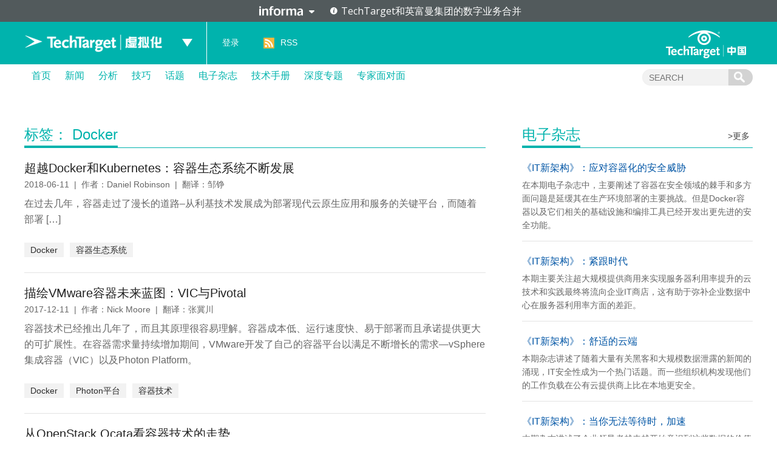

--- FILE ---
content_type: text/html; charset=UTF-8
request_url: https://searchvirtual.techtarget.com.cn/tag/10-3707/
body_size: 9338
content:
<!DOCTYPE html>
<html lang="zh-CN">
<head>
<meta charset="UTF-8" />
<link rel="preload" href="/wp-content/themes/searchsites/media/fonts/PublicSans-Regular.woff2" as="font" type="font/woff2">
<meta name="viewport" content="width=device-width" />
<link rel="stylesheet" type="text/css" href="https://searchvirtual.techtarget.com.cn/wp-content/themes/searchsites/style.css" />
<meta name="google-site-verification" content="9Zd-F090ediorVUPgoxdwd_pHaFyPqwc4YSebWwn7z0" />
<script type="text/javascript" src="/wp-content/themes/searchsites/media/js/techtarget-informa-banner.min.js"></script>
<script type="text/javascript" src="/wp-content/themes/searchsites/media/js/techtarget-informa-footer.min.js"></script>
<!-- Served from: 110 -->
<meta name='robots' content='index, follow, max-image-preview:large, max-snippet:-1, max-video-preview:-1' />
	<style>img:is([sizes="auto" i], [sizes^="auto," i]) { contain-intrinsic-size: 3000px 1500px }</style>
	
	<!-- This site is optimized with the Yoast SEO plugin v24.4 - https://yoast.com/wordpress/plugins/seo/ -->
	<title>Docker Archives - TechTarget虚拟化</title>
	<link rel="canonical" href="https://searchvirtual.techtarget.com.cn/tag/10-3707/" />
	<link rel="next" href="https://searchvirtual.techtarget.com.cn/tag/10-3707/page/2/" />
	<meta property="og:locale" content="zh_CN" />
	<meta property="og:type" content="article" />
	<meta property="og:title" content="Docker Archives - TechTarget虚拟化" />
	<meta property="og:url" content="https://searchvirtual.techtarget.com.cn/tag/10-3707/" />
	<meta property="og:site_name" content="TechTarget虚拟化" />
	<meta name="twitter:card" content="summary_large_image" />
	<script type="application/ld+json" class="yoast-schema-graph">{"@context":"https://schema.org","@graph":[{"@type":"CollectionPage","@id":"https://searchvirtual.techtarget.com.cn/tag/10-3707/","url":"https://searchvirtual.techtarget.com.cn/tag/10-3707/","name":"Docker Archives - TechTarget虚拟化","isPartOf":{"@id":"https://searchvirtual.techtarget.com.cn/#website"},"primaryImageOfPage":{"@id":"https://searchvirtual.techtarget.com.cn/tag/10-3707/#primaryimage"},"image":{"@id":"https://searchvirtual.techtarget.com.cn/tag/10-3707/#primaryimage"},"thumbnailUrl":"https://searchvirtual.techtarget.com.cn/wp-content/uploads/sites/10/2017/12/containers-vs-VMs.jpg","breadcrumb":{"@id":"https://searchvirtual.techtarget.com.cn/tag/10-3707/#breadcrumb"},"inLanguage":"zh-CN"},{"@type":"ImageObject","inLanguage":"zh-CN","@id":"https://searchvirtual.techtarget.com.cn/tag/10-3707/#primaryimage","url":"https://searchvirtual.techtarget.com.cn/wp-content/uploads/sites/10/2017/12/containers-vs-VMs.jpg","contentUrl":"https://searchvirtual.techtarget.com.cn/wp-content/uploads/sites/10/2017/12/containers-vs-VMs.jpg","width":260,"height":135,"caption":"如何解决常见VMware VIC和Docker容器问题"},{"@type":"BreadcrumbList","@id":"https://searchvirtual.techtarget.com.cn/tag/10-3707/#breadcrumb","itemListElement":[{"@type":"ListItem","position":1,"name":"Home","item":"https://searchvirtual.techtarget.com.cn/"},{"@type":"ListItem","position":2,"name":"Docker"}]},{"@type":"WebSite","@id":"https://searchvirtual.techtarget.com.cn/#website","url":"https://searchvirtual.techtarget.com.cn/","name":"TechTarget虚拟化","description":"企业级专业虚拟化网站","potentialAction":[{"@type":"SearchAction","target":{"@type":"EntryPoint","urlTemplate":"https://searchvirtual.techtarget.com.cn/?s={search_term_string}"},"query-input":{"@type":"PropertyValueSpecification","valueRequired":true,"valueName":"search_term_string"}}],"inLanguage":"zh-CN"}]}</script>
	<!-- / Yoast SEO plugin. -->


<style id='wp-emoji-styles-inline-css' type='text/css'>

	img.wp-smiley, img.emoji {
		display: inline !important;
		border: none !important;
		box-shadow: none !important;
		height: 1em !important;
		width: 1em !important;
		margin: 0 0.07em !important;
		vertical-align: -0.1em !important;
		background: none !important;
		padding: 0 !important;
	}
</style>
<link rel='stylesheet' id='wp-block-library-css' href='https://searchvirtual.techtarget.com.cn/wp-includes/css/dist/block-library/style.min.css?ver=87304ece7d0fd69c30b7fd51180d4f2b' type='text/css' media='all' />
<style id='classic-theme-styles-inline-css' type='text/css'>
/*! This file is auto-generated */
.wp-block-button__link{color:#fff;background-color:#32373c;border-radius:9999px;box-shadow:none;text-decoration:none;padding:calc(.667em + 2px) calc(1.333em + 2px);font-size:1.125em}.wp-block-file__button{background:#32373c;color:#fff;text-decoration:none}
</style>
<style id='global-styles-inline-css' type='text/css'>
:root{--wp--preset--aspect-ratio--square: 1;--wp--preset--aspect-ratio--4-3: 4/3;--wp--preset--aspect-ratio--3-4: 3/4;--wp--preset--aspect-ratio--3-2: 3/2;--wp--preset--aspect-ratio--2-3: 2/3;--wp--preset--aspect-ratio--16-9: 16/9;--wp--preset--aspect-ratio--9-16: 9/16;--wp--preset--color--black: #000000;--wp--preset--color--cyan-bluish-gray: #abb8c3;--wp--preset--color--white: #ffffff;--wp--preset--color--pale-pink: #f78da7;--wp--preset--color--vivid-red: #cf2e2e;--wp--preset--color--luminous-vivid-orange: #ff6900;--wp--preset--color--luminous-vivid-amber: #fcb900;--wp--preset--color--light-green-cyan: #7bdcb5;--wp--preset--color--vivid-green-cyan: #00d084;--wp--preset--color--pale-cyan-blue: #8ed1fc;--wp--preset--color--vivid-cyan-blue: #0693e3;--wp--preset--color--vivid-purple: #9b51e0;--wp--preset--gradient--vivid-cyan-blue-to-vivid-purple: linear-gradient(135deg,rgba(6,147,227,1) 0%,rgb(155,81,224) 100%);--wp--preset--gradient--light-green-cyan-to-vivid-green-cyan: linear-gradient(135deg,rgb(122,220,180) 0%,rgb(0,208,130) 100%);--wp--preset--gradient--luminous-vivid-amber-to-luminous-vivid-orange: linear-gradient(135deg,rgba(252,185,0,1) 0%,rgba(255,105,0,1) 100%);--wp--preset--gradient--luminous-vivid-orange-to-vivid-red: linear-gradient(135deg,rgba(255,105,0,1) 0%,rgb(207,46,46) 100%);--wp--preset--gradient--very-light-gray-to-cyan-bluish-gray: linear-gradient(135deg,rgb(238,238,238) 0%,rgb(169,184,195) 100%);--wp--preset--gradient--cool-to-warm-spectrum: linear-gradient(135deg,rgb(74,234,220) 0%,rgb(151,120,209) 20%,rgb(207,42,186) 40%,rgb(238,44,130) 60%,rgb(251,105,98) 80%,rgb(254,248,76) 100%);--wp--preset--gradient--blush-light-purple: linear-gradient(135deg,rgb(255,206,236) 0%,rgb(152,150,240) 100%);--wp--preset--gradient--blush-bordeaux: linear-gradient(135deg,rgb(254,205,165) 0%,rgb(254,45,45) 50%,rgb(107,0,62) 100%);--wp--preset--gradient--luminous-dusk: linear-gradient(135deg,rgb(255,203,112) 0%,rgb(199,81,192) 50%,rgb(65,88,208) 100%);--wp--preset--gradient--pale-ocean: linear-gradient(135deg,rgb(255,245,203) 0%,rgb(182,227,212) 50%,rgb(51,167,181) 100%);--wp--preset--gradient--electric-grass: linear-gradient(135deg,rgb(202,248,128) 0%,rgb(113,206,126) 100%);--wp--preset--gradient--midnight: linear-gradient(135deg,rgb(2,3,129) 0%,rgb(40,116,252) 100%);--wp--preset--font-size--small: 13px;--wp--preset--font-size--medium: 20px;--wp--preset--font-size--large: 36px;--wp--preset--font-size--x-large: 42px;--wp--preset--spacing--20: 0.44rem;--wp--preset--spacing--30: 0.67rem;--wp--preset--spacing--40: 1rem;--wp--preset--spacing--50: 1.5rem;--wp--preset--spacing--60: 2.25rem;--wp--preset--spacing--70: 3.38rem;--wp--preset--spacing--80: 5.06rem;--wp--preset--shadow--natural: 6px 6px 9px rgba(0, 0, 0, 0.2);--wp--preset--shadow--deep: 12px 12px 50px rgba(0, 0, 0, 0.4);--wp--preset--shadow--sharp: 6px 6px 0px rgba(0, 0, 0, 0.2);--wp--preset--shadow--outlined: 6px 6px 0px -3px rgba(255, 255, 255, 1), 6px 6px rgba(0, 0, 0, 1);--wp--preset--shadow--crisp: 6px 6px 0px rgba(0, 0, 0, 1);}:where(.is-layout-flex){gap: 0.5em;}:where(.is-layout-grid){gap: 0.5em;}body .is-layout-flex{display: flex;}.is-layout-flex{flex-wrap: wrap;align-items: center;}.is-layout-flex > :is(*, div){margin: 0;}body .is-layout-grid{display: grid;}.is-layout-grid > :is(*, div){margin: 0;}:where(.wp-block-columns.is-layout-flex){gap: 2em;}:where(.wp-block-columns.is-layout-grid){gap: 2em;}:where(.wp-block-post-template.is-layout-flex){gap: 1.25em;}:where(.wp-block-post-template.is-layout-grid){gap: 1.25em;}.has-black-color{color: var(--wp--preset--color--black) !important;}.has-cyan-bluish-gray-color{color: var(--wp--preset--color--cyan-bluish-gray) !important;}.has-white-color{color: var(--wp--preset--color--white) !important;}.has-pale-pink-color{color: var(--wp--preset--color--pale-pink) !important;}.has-vivid-red-color{color: var(--wp--preset--color--vivid-red) !important;}.has-luminous-vivid-orange-color{color: var(--wp--preset--color--luminous-vivid-orange) !important;}.has-luminous-vivid-amber-color{color: var(--wp--preset--color--luminous-vivid-amber) !important;}.has-light-green-cyan-color{color: var(--wp--preset--color--light-green-cyan) !important;}.has-vivid-green-cyan-color{color: var(--wp--preset--color--vivid-green-cyan) !important;}.has-pale-cyan-blue-color{color: var(--wp--preset--color--pale-cyan-blue) !important;}.has-vivid-cyan-blue-color{color: var(--wp--preset--color--vivid-cyan-blue) !important;}.has-vivid-purple-color{color: var(--wp--preset--color--vivid-purple) !important;}.has-black-background-color{background-color: var(--wp--preset--color--black) !important;}.has-cyan-bluish-gray-background-color{background-color: var(--wp--preset--color--cyan-bluish-gray) !important;}.has-white-background-color{background-color: var(--wp--preset--color--white) !important;}.has-pale-pink-background-color{background-color: var(--wp--preset--color--pale-pink) !important;}.has-vivid-red-background-color{background-color: var(--wp--preset--color--vivid-red) !important;}.has-luminous-vivid-orange-background-color{background-color: var(--wp--preset--color--luminous-vivid-orange) !important;}.has-luminous-vivid-amber-background-color{background-color: var(--wp--preset--color--luminous-vivid-amber) !important;}.has-light-green-cyan-background-color{background-color: var(--wp--preset--color--light-green-cyan) !important;}.has-vivid-green-cyan-background-color{background-color: var(--wp--preset--color--vivid-green-cyan) !important;}.has-pale-cyan-blue-background-color{background-color: var(--wp--preset--color--pale-cyan-blue) !important;}.has-vivid-cyan-blue-background-color{background-color: var(--wp--preset--color--vivid-cyan-blue) !important;}.has-vivid-purple-background-color{background-color: var(--wp--preset--color--vivid-purple) !important;}.has-black-border-color{border-color: var(--wp--preset--color--black) !important;}.has-cyan-bluish-gray-border-color{border-color: var(--wp--preset--color--cyan-bluish-gray) !important;}.has-white-border-color{border-color: var(--wp--preset--color--white) !important;}.has-pale-pink-border-color{border-color: var(--wp--preset--color--pale-pink) !important;}.has-vivid-red-border-color{border-color: var(--wp--preset--color--vivid-red) !important;}.has-luminous-vivid-orange-border-color{border-color: var(--wp--preset--color--luminous-vivid-orange) !important;}.has-luminous-vivid-amber-border-color{border-color: var(--wp--preset--color--luminous-vivid-amber) !important;}.has-light-green-cyan-border-color{border-color: var(--wp--preset--color--light-green-cyan) !important;}.has-vivid-green-cyan-border-color{border-color: var(--wp--preset--color--vivid-green-cyan) !important;}.has-pale-cyan-blue-border-color{border-color: var(--wp--preset--color--pale-cyan-blue) !important;}.has-vivid-cyan-blue-border-color{border-color: var(--wp--preset--color--vivid-cyan-blue) !important;}.has-vivid-purple-border-color{border-color: var(--wp--preset--color--vivid-purple) !important;}.has-vivid-cyan-blue-to-vivid-purple-gradient-background{background: var(--wp--preset--gradient--vivid-cyan-blue-to-vivid-purple) !important;}.has-light-green-cyan-to-vivid-green-cyan-gradient-background{background: var(--wp--preset--gradient--light-green-cyan-to-vivid-green-cyan) !important;}.has-luminous-vivid-amber-to-luminous-vivid-orange-gradient-background{background: var(--wp--preset--gradient--luminous-vivid-amber-to-luminous-vivid-orange) !important;}.has-luminous-vivid-orange-to-vivid-red-gradient-background{background: var(--wp--preset--gradient--luminous-vivid-orange-to-vivid-red) !important;}.has-very-light-gray-to-cyan-bluish-gray-gradient-background{background: var(--wp--preset--gradient--very-light-gray-to-cyan-bluish-gray) !important;}.has-cool-to-warm-spectrum-gradient-background{background: var(--wp--preset--gradient--cool-to-warm-spectrum) !important;}.has-blush-light-purple-gradient-background{background: var(--wp--preset--gradient--blush-light-purple) !important;}.has-blush-bordeaux-gradient-background{background: var(--wp--preset--gradient--blush-bordeaux) !important;}.has-luminous-dusk-gradient-background{background: var(--wp--preset--gradient--luminous-dusk) !important;}.has-pale-ocean-gradient-background{background: var(--wp--preset--gradient--pale-ocean) !important;}.has-electric-grass-gradient-background{background: var(--wp--preset--gradient--electric-grass) !important;}.has-midnight-gradient-background{background: var(--wp--preset--gradient--midnight) !important;}.has-small-font-size{font-size: var(--wp--preset--font-size--small) !important;}.has-medium-font-size{font-size: var(--wp--preset--font-size--medium) !important;}.has-large-font-size{font-size: var(--wp--preset--font-size--large) !important;}.has-x-large-font-size{font-size: var(--wp--preset--font-size--x-large) !important;}
:where(.wp-block-post-template.is-layout-flex){gap: 1.25em;}:where(.wp-block-post-template.is-layout-grid){gap: 1.25em;}
:where(.wp-block-columns.is-layout-flex){gap: 2em;}:where(.wp-block-columns.is-layout-grid){gap: 2em;}
:root :where(.wp-block-pullquote){font-size: 1.5em;line-height: 1.6;}
</style>
<style id='akismet-widget-style-inline-css' type='text/css'>

			.a-stats {
				--akismet-color-mid-green: #357b49;
				--akismet-color-white: #fff;
				--akismet-color-light-grey: #f6f7f7;

				max-width: 350px;
				width: auto;
			}

			.a-stats * {
				all: unset;
				box-sizing: border-box;
			}

			.a-stats strong {
				font-weight: 600;
			}

			.a-stats a.a-stats__link,
			.a-stats a.a-stats__link:visited,
			.a-stats a.a-stats__link:active {
				background: var(--akismet-color-mid-green);
				border: none;
				box-shadow: none;
				border-radius: 8px;
				color: var(--akismet-color-white);
				cursor: pointer;
				display: block;
				font-family: -apple-system, BlinkMacSystemFont, 'Segoe UI', 'Roboto', 'Oxygen-Sans', 'Ubuntu', 'Cantarell', 'Helvetica Neue', sans-serif;
				font-weight: 500;
				padding: 12px;
				text-align: center;
				text-decoration: none;
				transition: all 0.2s ease;
			}

			/* Extra specificity to deal with TwentyTwentyOne focus style */
			.widget .a-stats a.a-stats__link:focus {
				background: var(--akismet-color-mid-green);
				color: var(--akismet-color-white);
				text-decoration: none;
			}

			.a-stats a.a-stats__link:hover {
				filter: brightness(110%);
				box-shadow: 0 4px 12px rgba(0, 0, 0, 0.06), 0 0 2px rgba(0, 0, 0, 0.16);
			}

			.a-stats .count {
				color: var(--akismet-color-white);
				display: block;
				font-size: 1.5em;
				line-height: 1.4;
				padding: 0 13px;
				white-space: nowrap;
			}
		
</style>
<link rel="https://api.w.org/" href="https://searchvirtual.techtarget.com.cn/wp-json/" /><link rel="alternate" title="JSON" type="application/json" href="https://searchvirtual.techtarget.com.cn/wp-json/wp/v2/tags/3707" /><link rel="EditURI" type="application/rsd+xml" title="RSD" href="https://searchvirtual.techtarget.com.cn/xmlrpc.php?rsd" />
<!-- Google Tag Manager -->
<script>(function(w,d,s,l,i){w[l]=w[l]||[];w[l].push({'gtm.start':
new Date().getTime(),event:'gtm.js'});var f=d.getElementsByTagName(s)[0],
j=d.createElement(s),dl=l!='dataLayer'?'&l='+l:'';j.async=true;j.src=
'https://www.googletagmanager.com/gtm.js?id='+i+dl;f.parentNode.insertBefore(j,f);
})(window,document,'script','dataLayer','GTM-MJFGMC');</script>
<!-- End Google Tag Manager -->
		</head>
<body class="archive tag tag-docker tag-3707">
    <techtarget-informa-banner theme="light" language="cn" ></techtarget-informa-banner>
    <div id="header">
        <div class="header_inner">
            <div class="headernav">
                <div class="ttweblogo">
                    <h1>
                        <a href="/" title="TechTarget虚拟化">
                            <img src="/wp-content/themes/searchsites/media/images/ttvirtuallogo.png" alt="TechTarget虚拟化" />
                        </a>
                    </h1>
                </div>
                <div class="uplist">
                    <span class="up"></span>
                    <div class="uplistcon nobg">
                        <ul>
                            <li>
                                <a href="https://searchbi.techtarget.com.cn/" title="TechTarget商务智能" target="_blank">
                                    <span>
                                        search<b>BI</b>.com.cn
                                    </span> 商务智能网站
                                </a>
                            </li>
                            <li>
                                <a href="https://searchcio.techtarget.com.cn/" title="TechTarget信息化" target="_blank">
                                    <span>
                                        search<b>CIO</b>.com.cn
                                    </span>信息化网站
                                </a>
                            </li>
                            <li>
                                <a href="https://searchcloudcomputing.techtarget.com.cn/" title="TechTarget云计算" target="_blank">
                                    <span>search<b>CloudComputing</b>.com.cn</span>云计算网站
                                </a>
                            </li>
                            <li>
                                <a href="https://searchdatabase.techtarget.com.cn/" title="TechTarget数据库" target="_blank">
                                    <span>search<b>Database</b>.com.cn</span>数据库网站
                                </a>
                            </li>
                            <li>
                                <a href="https://searchdatacenter.techtarget.com.cn/" title="TechTarget数据中心" target="_blank">
                                    <span>search<b>DataCenter</b>.com.cn</span>数据中心网站
                                </a>
                            </li>
                            <li>
                                <a href="https://searchnetworking.techtarget.com.cn/" title="TechTarget网络" target="_blank">
                                    <span>search<b>Networking</b>.com.cn</span>网络网站
                                </a>
                            </li>
                            <li>
                                <a href="https://searchsecurity.techtarget.com.cn/" title="TechTarget安全" target="_blank">
                                    <span>search<b>Security</b>.com.cn</span>安全网站
                                </a>
                            </li>
                            <li>
                                <a href="https://searchstorage.techtarget.com.cn/" title="TechTarget存储" target="_blank">
                                    <span>search<b>Storage</b>.com.cn</span>存储网站
                                </a>
                            </li>
                            <li>
                                <a href="https://searchvirtual.techtarget.com.cn/" title="TechTarget虚拟化" target="_blank">
                                    <span>search<b>Virtual</b>.com.cn</span>虚拟化网站
                                </a>
                            </li>
                        </ul>
                    </div>
                </div>
            </div>
            <div class="line">
                <a href="/">
                    TechTarget虚拟化                </a>
            </div>
            <div class="loginlist">
                <ul>
                                    <li><a rel="nofollow" href="https://users.techtarget.com.cn/registration/searchvirtualcn/LoginRegister.page?fromURL=https%3A%2F%2Fsearchvirtual.techtarget.com.cn%2Ftag%2F10-3707%2F">登录</a></li>
                                    <li class="rss"><span></span><a href="https://searchvirtual.techtarget.com.cn/feed/" target="_blank" title="RSS订阅">RSS</a></li>
                </ul>
            </div>
            <div class="ttlogo">
                <a href="https://www.techtarget.com.cn/" class="img_logo" title="TechTarget中国" target="_blank">
                </a>
            </div>
        </div>
    </div>  

        <div id="nav">
            <div class="mainnav">
                <ul id="ctl17_nav_ul">
                    <li><a href="/" title="首页">首页</a></li>
                    
    <li>
        <a href="/news/" class="title">
            新闻        </a>

    </li>  

    <li>
        <a href="/analyses/" class="title">
            分析        </a>

    </li>  

    <li>
        <a href="/tips/" class="title">
            技巧        </a>

    </li>  

    <li>
        <a href="/topic/" class="title">
            话题        </a>

    </li>  

    <li>
        <a href="https://searchvirtual.techtarget.com.cn/ezine/" class="title">
            电子杂志        </a>

    </li>  

    <li>
        <a href="/guide/" class="title">
            技术手册        </a>

    </li>  

    <li>
        <a href="/microsite/" class="title">
            深度专题        </a>

    </li>  

    <li>
        <a href="/interviews/" class="title">
            专家面对面        </a>

    </li>  
                    
                </ul>
                <div class="searchcon">
                    <form target="_blank" action="/">
                        <input type="text" name="s" class="navsearchbox" maxlength="30" placeholder="SEARCH">
                        <input type="submit" class="navsubtn" value="">
                    </form>
                </div>
            </div>
        </div><div id="main">
        <div class="content">
            <div class="ctleft_o">
<div class="depthmic">
    <div class="title">
        <h1>
            <span>标签： Docker</span></h1>
    </div>
    
    <ul class="newslist">
            
        <li>
<h4>
                <a href="https://searchvirtual.techtarget.com.cn/10-25248/" title="超越Docker和Kubernetes：容器生态系统不断发展" target="_blank">
                    超越Docker和Kubernetes：容器生态系统不断发展</a></h4>
            <span>
                2018-06-11&nbsp;&nbsp;|&nbsp;&nbsp;作者：Daniel Robinson&nbsp;&nbsp;|&nbsp;&nbsp;翻译：邹铮                </span>
            

 <p>在过去几年，容器走过了漫长的道路&#8211;从利基技术发展成为部署现代云原生应用和服务的关键平台，而随着部署 [&hellip;]</p>
   <div class="infokey">
    <a href="https://searchvirtual.techtarget.com.cn/tag/10-3707/" rel="tag">Docker</a><a href="https://searchvirtual.techtarget.com.cn/tag/10-6406/" rel="tag">容器生态系统</a>  </div>
        </li>
        <li>
<h4>
                <a href="https://searchvirtual.techtarget.com.cn/10-25180/" title="描绘VMware容器未来蓝图：VIC与Pivotal" target="_blank">
                    描绘VMware容器未来蓝图：VIC与Pivotal</a></h4>
            <span>
                2017-12-11&nbsp;&nbsp;|&nbsp;&nbsp;作者：Nick Moore&nbsp;&nbsp;|&nbsp;&nbsp;翻译：张冀川                </span>
            

 <p>容器技术已经推出几年了，而且其原理很容易理解。容器成本低、运行速度快、易于部署而且承诺提供更大的可扩展性。在容器需求量持续增加期间，VMware开发了自己的容器平台以满足不断增长的需求—vSphere集成容器（VIC）以及Photon Platform。</p>
   <div class="infokey">
    <a href="https://searchvirtual.techtarget.com.cn/tag/10-3707/" rel="tag">Docker</a><a href="https://searchvirtual.techtarget.com.cn/tag/10-6394/" rel="tag">Photon平台</a><a href="https://searchvirtual.techtarget.com.cn/tag/10-3789/" rel="tag">容器技术</a>  </div>
        </li>
        <li>
<h4>
                <a href="https://searchvirtual.techtarget.com.cn/10-21090/" title="从OpenStack Ocata看容器技术的走势" target="_blank">
                    从OpenStack Ocata看容器技术的走势</a></h4>
            <span>
                2017-03-23&nbsp;&nbsp;|&nbsp;&nbsp;作者：蒋红冰                </span>
            

 <p>然而2017年2月，OpenStack社区却突然发布了OpenStack的第15个版本Ocata。这一版本的发布，与上一版本的发布时间间隔只有四个月。</p>
   <div class="infokey">
    <a href="https://searchvirtual.techtarget.com.cn/tag/10-3707/" rel="tag">Docker</a><a href="https://searchvirtual.techtarget.com.cn/tag/10-2553/" rel="tag">OpenStack</a><a href="https://searchvirtual.techtarget.com.cn/tag/10-3789/" rel="tag">容器技术</a><a href="https://searchvirtual.techtarget.com.cn/tag/10-4363/" rel="tag">开源云平台</a>  </div>
        </li>
        <li>
<h4>
                <a href="https://searchvirtual.techtarget.com.cn/10-21137/" title="VMware云应用业务线副总裁Kit Colbert访谈录" target="_blank">
                    VMware云应用业务线副总裁Kit Colbert访谈录</a></h4>
            <span>
                2017-01-23&nbsp;&nbsp;|&nbsp;&nbsp;作者：Nick Martin&nbsp;&nbsp;|&nbsp;&nbsp;翻译：张冀川                </span>
            

 <p>容器席卷IT行业，顾客厂商都在争相将容器集成到现有基础设施中。VMware就是这样一家试图跟上最新趋势的公司，VMware公司承诺向顾客提供一种熟悉的管理容器的方式。</p>
   <div class="infokey">
    <a href="https://searchvirtual.techtarget.com.cn/tag/10-3707/" rel="tag">Docker</a><a href="https://searchvirtual.techtarget.com.cn/tag/10-4425/" rel="tag">VMware云应用</a><a href="https://searchvirtual.techtarget.com.cn/tag/10-100/" rel="tag">vSphere</a><a href="https://searchvirtual.techtarget.com.cn/tag/10-4426/" rel="tag">容器管理</a>  </div>
        </li>
        <li>
<h4>
                <a href="https://searchvirtual.techtarget.com.cn/10-21259/" title="从容器之热看新时代的虚拟化技术" target="_blank">
                    从容器之热看新时代的虚拟化技术</a></h4>
            <span>
                2016-07-05&nbsp;&nbsp;|&nbsp;&nbsp;翻译：王学强                </span>
            

 <p>一份刚刚发布的Docker调查报告表明容器技术正在不断兴起，而这种趋势在很大程序上需要归功于Docker Security Scanning这样的全新安全工具。</p>
   <div class="infokey">
    <a href="https://searchvirtual.techtarget.com.cn/tag/10-3707/" rel="tag">Docker</a><a href="https://searchvirtual.techtarget.com.cn/tag/10-1137/" rel="tag">容器</a><a href="https://searchvirtual.techtarget.com.cn/tag/10-4574/" rel="tag">容器虚拟化技术</a>  </div>
        </li>
        <li>
<h4>
                <a href="https://searchvirtual.techtarget.com.cn/10-21535/" title="权衡应用程序容器的利弊" target="_blank">
                    权衡应用程序容器的利弊</a></h4>
            <span>
                2015-10-13&nbsp;&nbsp;|&nbsp;&nbsp;作者：Brien Posey&nbsp;&nbsp;|&nbsp;&nbsp;翻译：乔俊婧                </span>
            

 <p>进入虚拟化时代的一大趋势就是实现容器化。容器化使应用程序虚拟化成为可能而非操作系统虚拟化。</p>
   <div class="infokey">
    <a href="https://searchvirtual.techtarget.com.cn/tag/10-3707/" rel="tag">Docker</a><a href="https://searchvirtual.techtarget.com.cn/tag/10-4814/" rel="tag">应用程序容器</a>  </div>
        </li>
        <li>
<h4>
                <a href="https://searchvirtual.techtarget.com.cn/10-21536/" title="Docker容器技术为何如此重要？" target="_blank">
                    Docker容器技术为何如此重要？</a></h4>
            <span>
                2015-10-12&nbsp;&nbsp;|&nbsp;&nbsp;作者：Stephen J. Bigelow&nbsp;&nbsp;|&nbsp;&nbsp;翻译：张冀川                </span>
            

 <p>容器仅仅是虚拟化工具箱中的另一个工具，允许管理员以及开发人员以轻松的方式试用并接收容器。</p>
   <div class="infokey">
    <a href="https://searchvirtual.techtarget.com.cn/tag/10-3707/" rel="tag">Docker</a><a href="https://searchvirtual.techtarget.com.cn/tag/10-270/" rel="tag">Linux</a>  </div>
        </li>
        <li>
<h4>
                <a href="https://searchvirtual.techtarget.com.cn/10-21538/" title="IT风向标：应用程序容器正入侵数据中心" target="_blank">
                    IT风向标：应用程序容器正入侵数据中心</a></h4>
            <span>
                2015-10-11&nbsp;&nbsp;|&nbsp;&nbsp;作者：Alex Barrett&nbsp;&nbsp;|&nbsp;&nbsp;翻译：乔俊婧                </span>
            

 <p>应用程序容器项目和公司在2013年出炉，但它的价值已经超过10亿美元，Docker应用程序容器以迅雷不及掩耳之势直侵企业数据中心。</p>
   <div class="infokey">
    <a href="https://searchvirtual.techtarget.com.cn/tag/10-3707/" rel="tag">Docker</a><a href="https://searchvirtual.techtarget.com.cn/tag/10-4814/" rel="tag">应用程序容器</a>  </div>
        </li>
        <li>
<h4>
                <a href="https://searchvirtual.techtarget.com.cn/10-21555/" title="OpenShift、Docker与DevOps 红帽的PaaS有点意思" target="_blank">
                    OpenShift、Docker与DevOps 红帽的PaaS有点意思</a></h4>
            <span>
                2015-09-16                </span>
            

 <p>作为开源领域的领导厂商，红帽的所有产品与技术都构建在开源基础之上，其PaaS也不例外。</p>
   <div class="infokey">
    <a href="https://searchvirtual.techtarget.com.cn/tag/10-4132/" rel="tag">DevOps</a><a href="https://searchvirtual.techtarget.com.cn/tag/10-3707/" rel="tag">Docker</a><a href="https://searchvirtual.techtarget.com.cn/tag/10-2003/" rel="tag">OpenShift</a><a href="https://searchvirtual.techtarget.com.cn/tag/10-2029/" rel="tag">PaaS</a>  </div>
        </li>
        <li>
<h4>
                <a href="https://searchvirtual.techtarget.com.cn/10-20307/" title="Docker未曾想过取代虚拟机？" target="_blank">
                    Docker未曾想过取代虚拟机？</a></h4>
            <span>
                2015-07-13&nbsp;&nbsp;|&nbsp;&nbsp;作者：Nick Martin&nbsp;&nbsp;|&nbsp;&nbsp;翻译：张冀川                </span>
            

 <p>Docker能够给陈旧的容器虚拟化技术带来新生，这使得某些分析师开始提出公司能否成功使用容器作为服务器整合工具——即使Docker也对该言论表示怀疑。</p>
   <div class="infokey">
    <a href="https://searchvirtual.techtarget.com.cn/tag/10-3707/" rel="tag">Docker</a><a href="https://searchvirtual.techtarget.com.cn/tag/10-93/" rel="tag">VMware</a>  </div>
        </li>
        
        
    </ul>
</div>
<div class="page">
               
                <span class="total">共22条记录</span>
				<div class='wp-pagenavi' role='navigation'>
<span class='pages'>1 / 3</span><span aria-current='page' class='current'>1</span><a class="page larger" title="Page 2" href="https://searchvirtual.techtarget.com.cn/tag/10-3707/page/2/">2</a><a class="page larger" title="Page 3" href="https://searchvirtual.techtarget.com.cn/tag/10-3707/page/3/">3</a><a class="nextpostslink" rel="next" aria-label="Next Page" href="https://searchvirtual.techtarget.com.cn/tag/10-3707/page/2/">下一页</a>
</div>               
            </div>
            </div>
            <div class="ctright_o">
           <div class="conrightips">
	<h3>
    	<span>电子杂志</span>
        <a href="/ezine/" title="更多" target="_blank">&gt;更多</a>		
	</h3>
	<ul>
            <li>
            <h4>
                <a href="https://searchvirtual.techtarget.com.cn/ezine/10-21880/" title="《IT新架构》：应对容器化的安全威胁" target="_blank">
                    《IT新架构》：应对容器化的安全威胁                </a>
            </h4>  
                <p>在本期电子杂志中，主要阐述了容器在安全领域的棘手和多方面问题是延缓其在生产环境部署的主要挑战。但是Docker容器以及它们相关的基础设施和编排工具已经开发出更先进的安全功能。</p>
        </li>
            <li>
            <h4>
                <a href="https://searchvirtual.techtarget.com.cn/ezine/10-21881/" title="《IT新架构》：紧跟时代" target="_blank">
                    《IT新架构》：紧跟时代                </a>
            </h4>  
                <p>本期主要关注超大规模提供商用来实现服务器利用率提升的云技术和实践最终将流向企业IT商店，这有助于弥补企业数据中心在服务器利用率方面的差距。</p>
        </li>
            <li>
            <h4>
                <a href="https://searchvirtual.techtarget.com.cn/ezine/10-21882/" title="《IT新架构》：舒适的云端" target="_blank">
                    《IT新架构》：舒适的云端                </a>
            </h4>  
                <p>本期杂志讲述了随着大量有关黑客和大规模数据泄露的新闻的涌现，IT安全性成为一个热门话题。而一些组织机构发现他们的工作负载在公有云提供商上比在本地更安全。</p>
        </li>
            <li>
            <h4>
                <a href="https://searchvirtual.techtarget.com.cn/ezine/10-21883/" title="《IT新架构》：当你无法等待时，加速" target="_blank">
                    《IT新架构》：当你无法等待时，加速                </a>
            </h4>  
                <p>本期杂志讲述了企业领导者越来越开始意识到这些数据的价值以及IT在更广泛的业务计划中所起到的支持作用。这种对数据重要性的认可对于IT部门来说是好消息。</p>
        </li>
    	</ul>
</div>
<div class="conrightips">
	<h3>
    	<span>技术手册</span>
        <a href="/guide/" title="更多" target="_blank">&gt;更多</a>		
	</h3>
	<ul>
            <li>
            <h4>
                <a href="https://searchvirtual.techtarget.com.cn/guide/10-21614/" title="虚拟机资源配置指南" target="_blank">
                    虚拟机资源配置指南                </a>
            </h4>  
                <p>本期《虚拟机资源配置指南》技术手册旨在帮助IT管理员找准虚拟机资源合理分配的界线，并通过正确实施、配置安全性，避免虚拟机蔓延等多方面技巧，最终在充分保证虚拟机性能优化的同时，合理控制运营成本。</p>
        </li>
            <li>
            <h4>
                <a href="https://searchvirtual.techtarget.com.cn/guide/10-21616/" title="超融合产品EVO：RAIL使用指南" target="_blank">
                    超融合产品EVO：RAIL使用指南                </a>
            </h4>  
                <p>VMware已经建立了一个合作伙伴列表，该列表中的厂商将提供EVO:RAIL的硬件部分。尽管底层的技术相同，但HP、Dell以及合作伙伴列表上的其他厂商提供的产品还是有一些差异。</p>
        </li>
            <li>
            <h4>
                <a href="https://searchvirtual.techtarget.com.cn/guide/10-21618/" title="VMware NSX部署指南" target="_blank">
                    VMware NSX部署指南                </a>
            </h4>  
                <p>在VMworld 2013上，VMware发布了它的下一代网络虚拟化平台NSX，两年过去了，VMware NSX有了哪些变化？您是否已经部署VMware NSX？</p>
        </li>
            <li>
            <h4>
                <a href="https://searchvirtual.techtarget.com.cn/guide/10-21620/" title="vSphere高级技巧" target="_blank">
                    vSphere高级技巧                </a>
            </h4>  
                <p>虽然vSphere 6要等到2015年初才会发布，但是大家对它的热情不减。相信很多企业都已经在使用vSphere，本期技术手册分享一些关于vSphere的高级技巧，例如如何重新设计vSphere让其发挥最大潜力。</p>
        </li>
    	</ul>
</div>
            </div>
        </div>
    </div>

<div id="footer">
    <div class="footercon">
        <div class="left">
            <div class="ttlogo">
                <a href="https://www.techtarget.com.cn/" class="img_logo" title="TechTarget中国" target="_blank">
                </a>
            </div>
            <p>
                最专业的<br>
                企业级IT网站群
            </p>
        </div>
        <div class="mid">
            <ul>
                <li><a href="https://searchcloudcomputing.techtarget.com.cn/" title="云计算网站" target="_blank">云计算网站</a></li>
                <li><a href="https://searchcio.techtarget.com.cn/" title="信息化网站" target="_blank">信息化网站</a></li>
                <li><a href="https://searchsecurity.techtarget.com.cn/" title="安全网站" target="_blank">安全网站</a></li>
                <li><a href="https://searchvirtual.techtarget.com.cn/" title="虚拟化网站" target="_blank">虚拟化网站</a></li>
                <li><a href="https://searchdatabase.techtarget.com.cn/" title="数据库网站" target="_blank">数据库网站</a></li>
                <li><a href="https://searchdatacenter.techtarget.com.cn/" title="数据中心网站" target="_blank">数据中心网站</a></li>
                <li><a href="https://searchbi.techtarget.com.cn/" title="商务智能网站" target="_blank">商务智能网站</a></li>
                <li><a href="https://searchstorage.techtarget.com.cn/" title="存储网站" target="_blank">存储网站</a></li>
                <li><a href="https://searchnetworking.techtarget.com.cn/" title="网络网站" target="_blank">网络网站</a></li>
                <li><a href="/archive/" title="文章存档" target="_blank">文章存档</a></li>
                <li><a href="/sitemap/" title="网站地图" target="_blank">网站地图</a></li>
            </ul>
        </div>
        <div class="right">
            <div class="footeright_l">
                <p>
                    微信公众号
                </p>
                <div class="img_wx">
                </div>
            </div>
            <div class="footeright_r">
                <p>
                    官方微博
                </p>
                <div class="img_wb"></div>
            </div>
            <p>
                TechTarget中国 版权所有 <a href="https://www.techtarget.com.cn/privacy-policy/" target="_blank" title="隐私政策">隐私政策</a><br/>
                <a href="http://www.miibeian.gov.cn/" title="" target="_blank">京ICP备17051608号</a>                
                <a href="http://www.beian.gov.cn/portal/registerSystemInfo?recordcode=11010502033027" title="" target="_blank">京公网安备11010502033027号</a><br/>
                All Rights Reserved, Copyright2026                <!-- <a href="/sitemap/" class="sitemap" target="_blank" title="站点地图"></a> -->
            </p>
        </div>
        <div class="rightline">
            <p>
                TechTarget中国 版权所有 <a href="https://www.techtarget.com.cn/privacy-policy/" target="_blank" title="隐私政策">隐私政策</a><br/><a href="http://www.miibeian.gov.cn/" title="" target="_blank">京ICP备17051608号</a><br/><a href="http://www.beian.gov.cn/portal/registerSystemInfo?recordcode=11010502033027" title="" target="_blank">京公网安备11010502033027号</a> <br/>All Rights Reserved, Copyright2026            </p>
        </div>
    </div>
</div>
<techtarget-informa-footer theme="light" language="cn" ></techtarget-informa-footer>
<!-- Google Tag Manager (noscript) -->
<noscript><iframe src="https://www.googletagmanager.com/ns.html?id=GTM-MJFGMC"
height="0" width="0" style="display:none;visibility:hidden"></iframe></noscript>
<!-- End Google Tag Manager (noscript) -->
		<script type="text/javascript" data-main="/wp-content/themes/searchsites/media/js/m/_ttcn" src="/wp-content/themes/searchsites/media/js/require.min.js"></script>
</body>
</html>
<!--
Performance optimized by W3 Total Cache. Learn more: https://www.boldgrid.com/w3-total-cache/

Object Caching 239/1806 objects using Memcache
Page Caching using Memcache 

Served from: searchvirtual.techtarget.com.cn @ 2026-01-25 01:21:02 by W3 Total Cache
-->